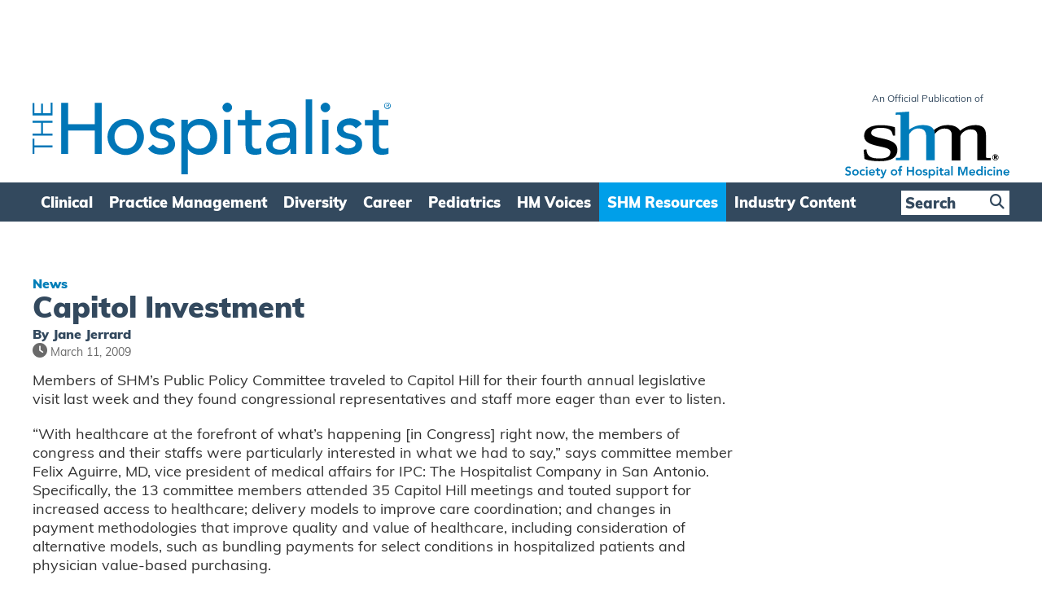

--- FILE ---
content_type: text/html; charset=utf-8
request_url: https://www.google.com/recaptcha/api2/aframe
body_size: 268
content:
<!DOCTYPE HTML><html><head><meta http-equiv="content-type" content="text/html; charset=UTF-8"></head><body><script nonce="VMT5R4ZQxgpgS-1t981XNg">/** Anti-fraud and anti-abuse applications only. See google.com/recaptcha */ try{var clients={'sodar':'https://pagead2.googlesyndication.com/pagead/sodar?'};window.addEventListener("message",function(a){try{if(a.source===window.parent){var b=JSON.parse(a.data);var c=clients[b['id']];if(c){var d=document.createElement('img');d.src=c+b['params']+'&rc='+(localStorage.getItem("rc::a")?sessionStorage.getItem("rc::b"):"");window.document.body.appendChild(d);sessionStorage.setItem("rc::e",parseInt(sessionStorage.getItem("rc::e")||0)+1);localStorage.setItem("rc::h",'1768529287316');}}}catch(b){}});window.parent.postMessage("_grecaptcha_ready", "*");}catch(b){}</script></body></html>